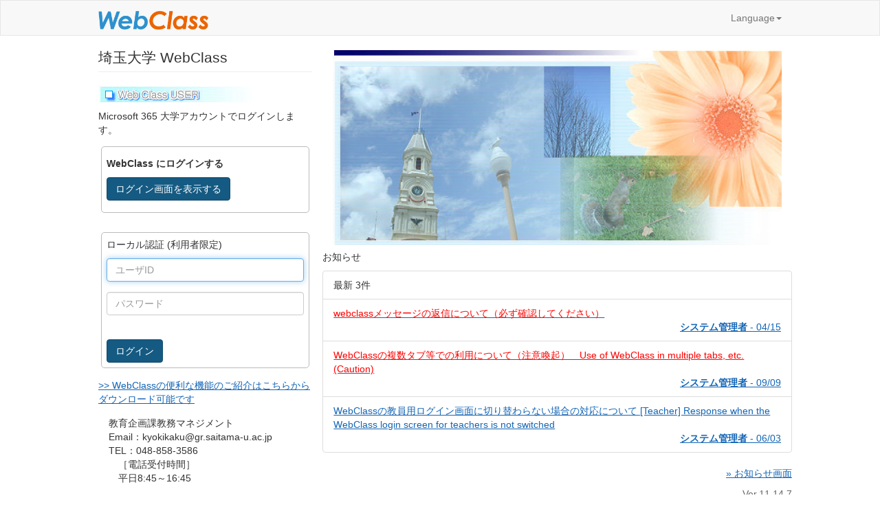

--- FILE ---
content_type: text/html; charset=UTF-8
request_url: https://webclass.gks.saitama-u.ac.jp/webclass/login.php?group_id=23A05101
body_size: 5565
content:
<!doctype html>
<html lang="ja">
<head>
  <meta http-equiv="X-UA-Compatible" content="IE=edge">
  <meta http-equiv="content-type" content="text/html; charset=UTF-8">
  <meta id="viewport" name="viewport" content="width=device-width, initial-scale=1.0,shrink-to-fit-no">

  <link type="text/css" href="/webclass/css/bootstrap_gray.css" rel="stylesheet" />
  <link type="text/css" href="/webclass/css/loader.php?css=overlay" rel="stylesheet" />
  <link type="text/css" href="/webclass/css/loader.php?css=informations" rel="stylesheet" />

  <script src="/webclass/js/loader.php?js=jquery"></script>
  <script type="text/javascript" src="/webclass/js/loader.php?js=jquery.overlay"></script>

  <!-- type : type-saml.html.php -->
  <style>
    html {
      position: relative;
      min-height: 100%;
    }
    body {
      /* Margin bottom by footer height */
      margin-bottom: 80px;
    }
    header nav.navbar {
      margin-bottom: 0;
    }
    main {
      padding-top: 20px;
    }
    .footer {
      position: absolute;
      bottom: 0;
      width: 100%;
      /* Set the fixed height of the footer here */
      min-height: 80px;
      background-color: #f5f5f5;
    }

    #AnnounceBlock {
      margin-top: 0.5em;
    }
    #overlay_content {
      border-radius: 5px;
      padding: 2em;
    }
    h2.page-header {
      font-size: 150%;
      margin-top:0;
    }
    @media (min-width: 1200px) {
      .container {
        width: 1024px;
      }
    }
    .copyright,
    .ft-message{
      color: #666;
    }
    .saml-login-block {
      padding: 0.5em;
      padding-top: 1em;
      margin: 0.3em;
      margin-top: 1em;
      margin-bottom: 2em;
      border: solid 1px #bbb;
      border-radius: 5px;
    }
    .local-login-block {
      margin: 0.3em;
      padding: 0.5em;
      border: solid 1px #bbb;
      border-radius: 5px;
    }
  </style>
  <script type="text/javascript">
    var _lang = 'JAPANESE';
    var _lang_resources = {
      'JAPANESE' : {
        'WELCOME': '埼玉大学 WebClass',
        'USER_ID' : 'ユーザID',
        'PASSWORD' : 'パスワード',
        'LOGIN' : 'ログイン',
        'WRONG_PASSWORD' : 'パスワードが違います',
        'Notices': 'お知らせ',
        'PUBLISHED': '公開',
        'MODIFIED' : '更新'
      },
      'ENGLISH' : {
        'WELCOME': 'Welcome to WebClass',
        'USER_ID' : 'User Id',
        'PASSWORD' : 'Password',
        'LOGIN' : 'Login',
        'WRONG_PASSWORD' : 'invalid password',
        'Notices' : 'Notices',
        'PUBLISHED': 'published',
        'MODIFIED' : 'modified'
      }
    };
    var config = {"TOP_URL":"\/webclass\/"}
    function switchView(mode) {
      if (mode=='mobile') {
        document.getElementById('viewport').setAttribute('content', 'width=767');
      } else if (mode=='wide') {
        document.getElementById('viewport').setAttribute('content', 'width=1050');
      } else {
        document.getElementById('viewport').setAttribute('content', 'width=device-width,initial-scale=1.0,shrink-to-fit-no');
      }
    }
    function switchLang(lang) {
      switch(lang) {
        case 'JAPANESE':
        case 'ENGLISH':
          _lang = lang;
          break;
        default:
          _lang = 'JAPANESE';
      }

      $('#welcome').html(__('WELCOME'));
      $('#UserLang').val(lang);
      if($('#GuestLang').size()) {
        $('#GuestLang').val(lang);
      }
      $('#username').attr('placeholder', __('USER_ID'));
      $('#password').attr('placeholder', __('PASSWORD'));
      $('#Login').val(__('LOGIN'));
      $('#AnnounceBlock .info-title').text(__('Notices'));
    }
    function __(label) {
      if(_lang_resources[_lang][label]) {
        return _lang_resources[_lang][label];
      } else {
        return label;
      }
    }

    function creaateDateFromString(datetime_str) {
      // IE11 can not execute "new Date(datetime_str)" and may not be able to treat locale correctly.
      if(datetime_str) {
        var a=datetime_str.split(" ");
        var d=a[0].split("-");
        var t=a[1].split(":");
        return new Date(d[0],(d[1]-1),d[2],t[0],t[1],t[2]);
      } else {
        return null;
      }
    }

    /**
     *
     * @param datetime Date
     */
    function shortenDateTime(datetime) {
      format = 'MM/DD';
      return formatDate(datetime, format);
    }

    /**
     * 日付をフォーマットする
     * @param  {Date}   date     日付
     * @param  {String} [format] フォーマット
     * @return {String}          フォーマット済み日付
     */
    var formatDate = function (date, format) {
      if (!format) format = 'YYYY-MM-DD hh:mm:ss.SSS';
      format = format.replace(/YYYY/g, date.getFullYear());
      format = format.replace(/MM/g, ('0' + (date.getMonth() + 1)).slice(-2));
      format = format.replace(/DD/g, ('0' + date.getDate()).slice(-2));
      format = format.replace(/hh/g, ('0' + date.getHours()).slice(-2));
      format = format.replace(/mm/g, ('0' + date.getMinutes()).slice(-2));
      format = format.replace(/ss/g, ('0' + date.getSeconds()).slice(-2));
      if (format.match(/S/g)) {
        var milliSeconds = ('00' + date.getMilliseconds()).slice(-3);
        var length = format.match(/S/g).length;
        for (var i = 0; i < length; i++) format = format.replace(/S/, milliSeconds.substring(i, i + 1));
      }
      return format;
    };

    function updateInformations() {
      var getInformationsUrl = '/webclass/informations.php?action=apiList&language=JAPANESE&usr=gst&size=10&page=1&acs_=12d22556';
      $.ajax({
        url : config.TOP_URL +  'informations.php/api/listForGuest',
        type: 'GET',
        dataType: 'json',
        cache: false,
        timeout: 20000,
        success : function(data) {
          removeLoadingIcon();
          if(data.records.length && data.records.length > 0) {
            if (data.page_size > data.totalNum) {
              size = data.totalNum;
            } else {
              size = data.page_size;
            }
            $('#AjaxInfoBox ul').append("<li class='list-group-item'>最新 "+size+ "件</li>");
            for(var i=0; i < data.records.length; i++) {
              var info_url = config.TOP_URL+'informations.php/show?id=' + data.records[i].id;
              var info_mbl_url = config.TOP_URL+'mbl.php/information/show?id=' + data.records[i].id;
              var time_created = creaateDateFromString(data.records[i].created);
              var time_modified = creaateDateFromString(data.records[i].modified);
              var time_open = creaateDateFromString(data.records[i].open_at);
              if (time_open && (time_modified === time_created || time_open >= time_modified)){
                publishing_state = ' - '+ shortenDateTime(time_open);
              } else if( time_modified > time_created && time_modified > time_open) {
                publishing_state = ' - '+ shortenDateTime(time_modified);
              } else {
                publishing_state = ' - '+ shortenDateTime(time_created);
              }
              var titleClass = 'title';
              if(data.records[i].mark1) {
                titleClass += ' mark1'
              }
              var title = '<div class="'+titleClass+'">' + data.records[i].title + '</div>';
              var username = '<span style="font-weight: bold;">'+ data.records[i].publisher_name+'</span>';
              var publish_state_tag = '<span>'+publishing_state+'</span>';
              var status_line = '<div class="data">' + username + publish_state_tag+ "</div>";
              $('#AjaxInfoBox ul').append("<li class='list-group-item'>" +
                "<span class='visible-xs'><a href=\""+info_mbl_url+"&amp;language=JAPANESE\" target='msgeditor' onclick=\"return openMessage('" + info_mbl_url + "')\" >" + title + status_line + "</a></span>" +
                "<span class='hidden-xs'><a href=\""+info_url+"&amp;language=JAPANESE\" target='msgeditor' onclick=\"return openMessage('" + info_url + "')\" >" + title + status_line + "</a></span>" +
                "</li>");
            }

          } else {
            $('#AjaxInfoBox ul').append('<li>お知らせはありません。</li>');
          }
        },
        error: function(jpXHR, textStatus, errorThrown) {
          removeLoadingIcon();
          $('#AjaxInfoBox ul').append('<li>ロードに失敗しました。</li>');
        }
      });
    }

    function removeLoadingIcon() {
      $('#InfoLoading').appendTo('<div>');
    }
    var floatLogin = null;
    function showLogin(options) {
      var options = jQuery.extend({
        focus : 'username',
        username : ''
      }, options);

      var loginFeedback = $("<div class='loginFeedback'><p>ログイン処理中です。 しばらくこのままお待ちください。 <img src='./images/loading.gif' /></p></div>");
      $.overlay({object: loginFeedback});
      $.showOverlay({
        speed: 150,
        callback: function() {
        }});
    }
    function initLoginButton() {
      $.initOverlay({});

      var loginButtonContainer = $("#LoginBtn").parent();

      var loginButtonReplaceHtml = '<br><img src="./images/loading.gif"> ログイン処理中です。';
      var loginPusshedButton = $(loginButtonReplaceHtml);

      $(document.login).submit(function(){
        $("#LoginBtn").remove();
        loginButtonContainer.append(loginButtonReplaceHtml);

        setTimeout(function(){
          showLogin()
        },4000);
      } );
    }
    $(document).ready(function(){
      if($('#AjaxInfoBox').size() > 0) {
        updateInformations();
      }
      if($("#LoginBtn").size() > 0) {
        initLoginButton();
      }

      if ($('#username').val() != '') {
        $('#password').focus();
      } else {
        $('#username').focus();
      }
    });

    function callWebClass($lang) {
      var url = config.TOP_URL + "login.php" + window.location.search;
      if($lang == 'ENGLISH') {
        if(window.location.search === '') {
          url += '?';
        } else {
          url += '&';
        }
        url += 'language=ENGLISH';
      }

      var wcl = openWebClassWindow(url);
    }
    function openWebClassWindow(url) {
      var opt_str = "toolbar=0,location=0,directories=0,status=1,menubar=0,scrollbars=yes,resizable=yes,";

      if (screen.availWidth >= 1280) {
        opt_str += "Width=1200,";
      } else {
        opt_str += "Width=" + screen.availWidth + ",";
      }
      if (screen.availHeight >= 1024) {
        opt_str += "Height=900";
      } else {
        opt_str += "Height=" + (screen.availHeight-80);
      }

      var w = window.open(url, "WebClass", opt_str);
      if (w !== null) {
        w.window.focus();
      }
      return w;
    }
    function registrationOpen(file_name) {
      w = window.open(file_name, "register", "toolbar=no, location=no,directories=no,status=no,menubar=no,scrollbars=no,resizable=yes,width=680,height=400");
      if(w !== null) {
        w.window.focus();
      }
    }
    function openMessage(url) {
      w = window.open(url, "msgeditor", "toolbar=no, location=no,directories=no,status=yes,menubar=no,scrollbars=yes,resizable=yes,width=820,height=650");
      if(w !== null) {
        w.window.focus();
      }
    }
  </script>

  <title>WebClass</title>
</head>
<body>
<header class="header">
  <nav class="navbar navbar-default" role="navigation">
    <div class="container">
      <div class="navbar-header">
        <div class="navbar-brand"><img src="/webclass/login/img/webclass-logo.png" width="160" alt="WebClass"></div>
        <button type="button" class="navbar-toggle" data-toggle="collapse" data-target="#menu">
          <span class="sr-only">ナビゲーション</span>
          <span class="icon-bar"></span>
          <span class="icon-bar"></span>
          <span class="icon-bar"></span>
        </button>
      </div>
      <ul class="nav navbar-nav navbar-right  hidden-xs">
                <li class="dropdown">
          <a href="" class="dropdown-toggle" data-toggle="dropdown">Language<span class="caret"></span></a>
          <ul class="dropdown-menu">
            <li><a href="https://webclass.gks.saitama-u.ac.jp/webclass/login.php?group_id=23A05101&amp;language=JAPANESE">日本語</a></li>
            <li><a href="https://webclass.gks.saitama-u.ac.jp/webclass/login.php?group_id=23A05101&amp;language=ENGLISH">English</a></li>
          </ul>
        </li>
      </ul>
    </div>
    <div class="container hidden-sm hidden-md hidden-lg">
      <div class="collapse navbar-collapse" id="menu">
        <ul class="nav navbar-nav navbar-right">
          <li><a href="https://webclass.gks.saitama-u.ac.jp/webclass/login.php?group_id=23A05101&amp;language=JAPANESE">日本語</a></li>
          <li><a href="https://webclass.gks.saitama-u.ac.jp/webclass/login.php?group_id=23A05101&amp;language=ENGLISH">English</a></li>
                  </ul>
      </div>
    </div>
  </nav>
</header>
<main>
    <noscript>
    <div class="container">
      <div class="alert alert-danger">ご利用になっているブラウザーは"JavaScript"が無効になっているか、<BR><BR>"JavaScript"に対応していないためWebClassにアクセスできません。<BR><BR>ブラウザーの設定でJavaScriptが有効になっているかご確認ください。<BR></div>
    </div>
  </noscript>
  <div id="" class="container">
    <div class="row">
      <div class="col-sm-4">
        <div class=" hidden-sm hidden-md hidden-lg"><img src="/webclass/login/img/hana.jpg" class="img-responsive"  ><br><br></div>
        <h2  class="page-header">埼玉大学 WebClass</h2>

        <form name="login" action="https://webclass.gks.saitama-u.ac.jp/webclass/login.php?group_id=23A05101" method="post" class="form">
          <p><img src="/webclass/login/img/b_web_user_2.jpg"></p>
          <p>Microsoft 365 大学アカウントでログインします。</p>

          <div class="saml-login-block">
            <p><b>WebClass にログインする</b></p>
            <p><a href="https://webclass.gks.saitama-u.ac.jp/webclass/login.php?auth_mode=SAML&amp;language=JAPANESE" class="btn btn-primary">ログイン画面を表示する</a></p>
          </div>

          <div class="local-login-block">
            <p><span>ローカル認証 (利用者限定)</span></p>
            <div class="form-group">
              <label class="sr-only" for="username">ユーザID</label>
              <input class="form-control" type="text" name="username" id="username" value="" maxlength="60" style="ime-mode: disabled" placeholder="ユーザID">
            </div>
            <div class="form-group">
              <label class="sr-only" for="password">パスワード</label>
              <input class="form-control" type="password" name="val" id="password" maxlength="64" placeholder="パスワード">
            </div>

            <br>
                        <div>
              <input class="btn btn-primary" id="LoginBtn" type="submit" name="login" value="ログイン">
            </div>
          </div>


          <div class="form-group">
          </div>

          <div class="form-group">
          </div>

          <input type="hidden" name="useragent" value="">
          <input id="UserLang" type="hidden" name="language" value="JAPANESE">
          <input type="hidden" name="token" value="ff04a551eb0cf59951c623b2f39ed357" >

        </form>

                <tr><td><a href="https://webclass.gks.saitama-u.ac.jp/document/kinoushoukai.pdf" target="_blank">>> WebClassの便利な機能のご紹介はこちらからダウンロード可能です</a></td>
                </tr>
 <tr><td>
        <div style="padding: 15px;">
<p>
教育企画課教務マネジメント<br>
Email：kyokikaku@gr.saitama-u.ac.jp<br>
TEL：048-858-3586<br>
　［電話受付時間］<br>
　平日8:45～16:45
</p>
</div>
        </td></tr>


        
            <div></div>
      <div align="center"><img src="/webclass/images/qrcode/b7699e6fdde2e61032b59530bbd46b08.png"></div>
      
    </div>
    <div class="col-sm-8">
      <img src="/webclass/login/img/hana.jpg" class="img-responsive hidden-xs" />
      <div class="row" id="AnnounceBlock" >
                <p class="info-title">お知らせ</p>
        <div id='AjaxInfoBox'>
          <span id="InfoLoading">データをロードしています<img src="./images/loading.gif"></span>
          <ul class="list-group"></ul>
        </div>
        <p align="right" style="margin-top: 1em;">
          <span class="hidden-xs">
            <a href="/webclass/informations.php?language=JAPANESE&amp;acs_=12d22556" target="msgeditor" onClick="return openMessage('/webclass/informations.php?language=JAPANESE&acs_=12d22556')">&raquo; お知らせ画面</a>
          </span>
          <span class="visible-xs">
            <a href="/webclass/mbl.php/information/?language=JAPANESE" target="msgeditor" onClick="return openMessage('/webclass/mbl.php/information/')">&raquo; お知らせ画面</a>
          </span>
        </p>
                <p align="right" style="color: #666;">Ver.11.14.7</p>
      </div>
    </div>
  </div>
  </div>
</main>
<footer class="footer navbar-default navbar-static-bottom">
  <div class="container text-center">
    <br>
    <p><a href="#" onClick="javascript:self.window.close();">&raquo; このウィンドウを閉じる</a></p>
        <p class="ft-message">Powered by WebClass</p>
      </div>
</footer>
</body>
<script src="/webclass/js/loader.php?js=bootstrap"></script>
</html>


--- FILE ---
content_type: text/css;charset=UTF-8
request_url: https://webclass.gks.saitama-u.ac.jp/webclass/css/loader.php?css=overlay
body_size: 263
content:
@CHARSET "utf-8";

#overlay {
    position: fixed;
    _position: absolute;
    top: 0;
    left: 0;
    z-index: 9999;
    display: none;
}
#overlay_background {
    display: none;
    position: absolute;
    top: 0;
    left: 0;
    background: #000;
    z-index: 10000;
    filter: alpha(opacity=0);
    -moz-opacity: 0;
    opacity: 0;
}

#overlay_content {
    display: none;
    z-index: 10001;
    position: absolute;
    background: #fff;
    color: #000;
    width: 400px;
    height: 240px;
}
#overlay_close {
    display: block;
    float: right;
}


--- FILE ---
content_type: text/css;charset=UTF-8
request_url: https://webclass.gks.saitama-u.ac.jp/webclass/css/loader.php?css=informations
body_size: 1463
content:
@charset "utf-8";

.odd {
    background-color: #ffffff;
}
.eve {
    background-color: #eeeeee;
}
ol.pager,
ol.iterator {
    list-style: none;
    text-align: right;
    padding: 0;
    margin:0;
}
ol.pager li,
ol.iterator li {
    display: inline;
    padding-right: 0.1em;
    margin: 0;
}
ol.pager li a ,
ol.iterator li a {
    line-height: 1.3em;
    padding: 0 0.2em;
}
ol.iterator {
    text-align: center;
    padding: 1em 0em 1em 0;
}

.informationHead {
    position: relative;
}
.informationHead .operations {
    position: absolute;
    right: 0.5em;
    top: 0em;
    clear: both;
}


.exhibitionInfo fieldset {
    padding: 0.5em;
}
.exhibitionInfo ul {
    margin: 0;
    padding: 0;
    list-style: none;
}
.exhibitionInfo ul li {
    display: inline;
}

p.operations {
    margin: 0;
    margin-left: 1em;
    margin-bottom: -0.7em;
}
.operations a {
}
.operations a:hover {
}
    .operations a {
    }


.infopkg .closedAt {
    color: red;
}
.infopkg .modifiedBy {
    font-weight: bold;
}

.infopkg .state-template {
    border: 1px solid #990;
    color: #990;
    font-weight: bold;
    font-family: sans-serif;
}
.infopkg .state-unfinished {
    border: 1px solid #333;
    color: #333;
    font-weight: bold;
    font-family: sans-serif;
}
.infopkg .state-published {
    background-color: #070;
    border: 2px solid #070;
    color: #fff;
    font-weight: bold;
    font-family: sans-serif;
}
.infopkg .state-ready {
    background-color: #aa0;
    border: 2px solid #aa0;
    color: #fff;
    font-weight: bold;
    font-family: sans-serif;
}
.infopkg .state-closed {
    background-color: #c30;
    border: 2px solid #c30;
    color: #fff;
    font-weight: bold;
    font-family: sans-serif;
}

.infopkg ul.info-list {
  list-style: none;
  border: solid 1px #b4b4b4;
}
.infopkg ul.info-list li {
  margin: 0;
  padding: 0.3em 0em 0.3em 0.5em;
  border: solid 0px #b4b4b4;
  border-width: 0 0px 1px 0;
  position: relative;
}
.infopkg ul.info-list li.head,
.infopkg ul.info-list li.foot {
    padding: 0 0.5em;
    line-height: 1.5em;
}
.infopkg ul.info-list li.head,
.infopkg ul.info-list li.foot,
.infopkg ul.info-list li.last {
    border-width: 0;
}
    .infopkg ul.info-list a.title {
        display: block;
        line-height: 1.5em;
        padding-left: 0.5em;
        clear: right;
        overflow: hidden;
        text-overflow: ellipsis;
    }
    .infopkg ul.info-list li .data {
        position: relative;
        padding-left: 3em;
        line-height: 1.4em;
    }
    .infopkg ul.info-list li .data .issureInfo {
        position: absolute;
        top : 0;
        right: 0;
        text-align: right;
    }
    .infopkg ul.info-list li .operations {
        position: absolute;
        right: 0.5em;
        top: 0.1em;
        clear: both;
    }

.infopkg ul.info-list li.head,
.infopkg ul.info-list li.foot {
    font-size: 1.1em;
}
.infopkg ul.info-list li a.title {
    font-size: 1em;
}
.infopkg ul.info-list li a.unread {
    font-weight: bold;
}
.infopkg ul.info-list li .data {
    font-size: 9pt;
}
.infopkg ul.info-list li .operations {
    font-size: 10.5pt;
}

.infopkg ul.info-list li.head,
.infopkg ul.info-list li.foot {
}


.infopkg ul.info-manage-list li a.title {
    margin-right: 6em;
}




.infopkg .info-detail-head h4 {
    margin: 0;
    margin-bottom: 0.5em;
    padding: 0.5em 0.5em 0.3em 0.5em;
    line-height: 1.4em;
}
.infopkg .info-detail-head {
}
.infopkg .info-detail-head .data {
    padding-left: 2em;
    font-size: 9pt;
}

.infopkg .info-detail-foot {
    border-style: solid;
    border-color: #4682b4;
    border-width: 0 0 2px 0;
    padding: 0.3em;
}

.infopkg .info-detail-foot .data {
    padding-left: 2em;
    font-size: 9pt;
}

.infopkg .info-detail-foot .data #unreadUserNum {
    padding-top: 0.7em;
}

.infopkg .info-detail-foot .data #unreadUsers {
    padding: 0.3em 1em;
}

.infopkg .info-detail-body {
    margin: 0em;
    padding : 1em 0.5em;
    min-height: 15em;
    line-height: 1.5em;
    color: #000  !important;
}
.infopkg div.info-detail-body-outer {
	background-color: #eeeeee;
	padding: 0.3em;
}
.infopkg div.info-detail-body {
    border-style: solid;
    border-width: 0.3em;
    border-color: #eeeeee;
    background-color: #ffffff;
}

.infopkg form.info-edit h4 {
}
.infopkg form.info-edit h4 input {
    display: block;
    line-height: 1.5;
    padding: 0.3em 0.5em;
    width: 95%;
    _padding: 0;
}
.infopkg form.info-edit textarea.info-detail-body {
    display: block;
    min-height: 25em;
    width: 97%;
    _width: 95%;
    overflow-y: scroll;
    _height: 25em;
}


.infopkg .info-detail-head ,
.infopkg .info-detail-foot {
    background-color: #eee;
}





.infopkg .info-short-list {
    margin:0 !important;
    padding: 0 !important;
    border: none !important;
    margin-bottom: 0.5em;
}
.infopkg ul.info-short-list li.eve {
/*    background-color: transparent; */
}

.infopkg ul.info-short-list > li {
    padding: 0.1em 0.3em;
    border-style: dotted !important;
}
.infopkg ul.info-short-list li a.title {
	display: block;
    margin:0;
    line-height: 1.3em;
}
.infopkg ul.info-short-list li.last {
    border-bottom-width: 1px;
}
.infopkg ul.info-short-list .data {
    text-align: right;
    _width: 35em;
}
.infopkg ul.info-short-list li .data {
    margin-top:-1.3em;
    float:right;
/*    background-color:#fff; */
}
.infopkg ul.info-short-list .limitationMarker {
	color: #f00 !important;
	font-family: serif !important;
}

* html .infopkg ul.info-short-list li {
    padding: 0.1em 0.3em;
    border-width: 0 0 1px 0;
    border-style: dotted;
}

.infopkg ul.info-short-list li.head,
.infopkg ul.info-short-list li.foot {
/*    font-size: 10pt; */
    font-size: 1em;
}
.infopkg ul.info-short-list li a.title {
/*    font-size: 10pt; */
    font-size: 1em;
}
.infopkg ul.info-short-list li a:hover.title {
/*    background-color: #ffff90; */
}
.infopkg ul.info-short-list li .data {
    font-size: 9pt;
}
.infopkg ul.info-short-list li {
    _position: relative;
}
.infopkg ul.info-short-list li a.title {
    _display: inline;
    _line-height: 1.5em;
}
.infopkg ul.info-short-list li .data {
	_float: none;
	_position: absolute;
	_right: 0;
	_margin-top: 0;
}

.infopkg .mark1,
.list-group-item .mark1{
    color: red !important;
}

.list-group-item .data {
  /* float: right; */
  text-align: right;
}


.visible-xs {
  display: none;
}


--- FILE ---
content_type: text/javascript;charset=UTF-8
request_url: https://webclass.gks.saitama-u.ac.jp/webclass/js/loader.php?js=jquery.overlay
body_size: 910
content:
/**
 * @author fukuoka
 */
(function (jQuery) {
	var oldContents = null;
	jQuery.initOverlay = function(options) {
		oldContents = jQuery('<div></div>');
		if(options.url) {
			jQuery('<link rel="stylesheet" title="jQuery.overlay" href="'+ options.url + 'overlay.css" type="text/css"/>').appendTo('head');
		}
		var overlay = jQuery("<div id='overlay'><div id='overlay_background'></div><div id='overlay_content'></div></div>");
		jQuery('body').append(overlay);
	};
	jQuery.overlay = function(content) {
		if(typeof(content) == 'object' && content) {
			if(content.object) {
				jQuery('#overlay_content').children('*').each(function() {
						jQuery(this).appendTo(oldContents);
					});
				jQuery('#overlay_content').append(content.object);
			} else if( content.html ) {
				jQuery('#overlay_content').html(content.html);
			} else {
				jQuery('#overlay_content').text(content.text);
			}
		} else {
			jQuery('#overlay_content').text(content);
		}
	};
	jQuery.showOverlay = function(options) {
		var options = jQuery.extend({
			speed : 150,
			opacity  : 0.6,
			content : '',
			callback : function() {}
		}, options);

		var height = jQuery('body:first').height();
		if(window.innerHeight && height < window.innerHeight) {
			height = window.innerHeight;
		} else if(document.body.clientHeight && height < document.body.clientHeight) {
			height = document.body.clientHeight;
		}
		var width = document.documentElement.clientWidth;
		
		
		resizeOverlay();
		
		jQuery('#overlay').show();
		jQuery('#overlay_background').show()
						.fadeTo(options.speed, options.opacity, function(){
							resizeOverlayContent();
							jQuery('#overlay_content').show(); //.html(options.content).show();
							if(options.callback) {
								options.callback();
							}
						});
		jQuery(window).resize(function(){
			resizeOverlay();
			resizeOverlayContent();
		});

		return this;
	};
	jQuery.hideOverlay = function(options) {
		var options = jQuery.extend({
			speed : 500,
			opacity  : 0,
			callback : function() {}
		}, options);

		jQuery('#overlay_content').hide();
		jQuery('#overlay_background').fadeTo(options.speed, options.opacity, function() {
													jQuery('#overlay').hide();
													if(options.callback) options.callback();
											});
		return this;
	};
	
	function resizeOverlay() {
		var height = jQuery('body:first').height();
		if(window.innerHeight && height < window.innerHeight) {
			height = window.innerHeight;
		} else if(document.body.clientHeight && height < document.body.clientHeight) {
			height = document.body.clientHeight;
		}
		var width = document.documentElement.clientWidth;
		jQuery('#overlay').height(height)
						.width(width);
		jQuery('#overlay_background').height(height)
						.width(width);
	}
	function resizeOverlayContent() {
		if (navigator.userAgent.match(/AppleWebKit\/\d.+Safari\/\d.+/)) {
			var scrollTop = document.body.scrollTop;
		} else {
			var scrollTop = document.documentElement.scrollTop;
		}
		var top = (document.documentElement.clientHeight - jQuery('#overlay_content').height()) / 2
			        + scrollTop;
		var left = (jQuery('html').width() - jQuery('#overlay_content').width()) / 2;
		jQuery('#overlay_content').css('top', top).css('left', left); //.html(options.content).show();
	}
})(jQuery);